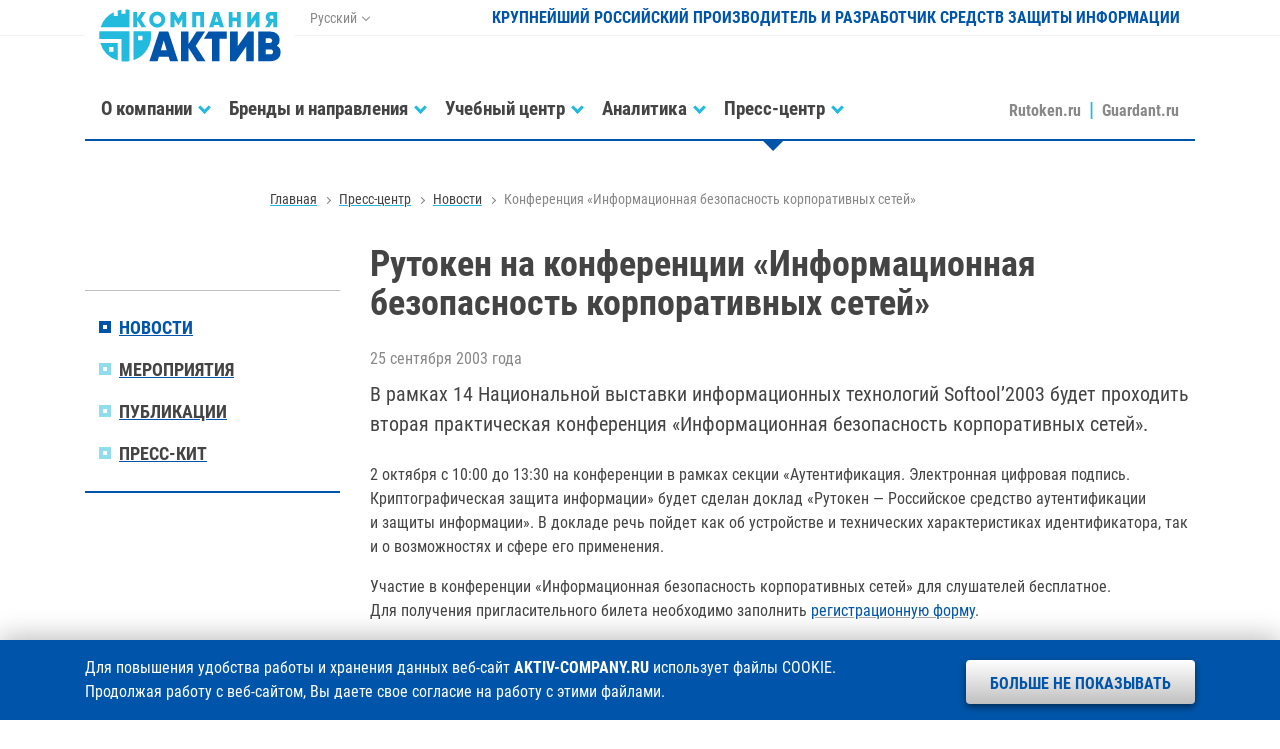

--- FILE ---
content_type: text/html; charset=utf-8
request_url: https://www.aktiv-company.ru/press-center/news/2003-09-25.html
body_size: 5091
content:
<!DOCTYPE HTML>
<html>
  <head>
    <meta charset='utf-8'>
    <meta http-equiv='X-UA-Compatible' content='IE=edge'>
    <meta name='viewport' content='width=device-width, initial-scale=1, shrink-to-fit=no'>

    <title>Конференция «Информационная безопасность корпоративных сетей» / Новости / Пресс-центр / Компания «Актив»</title>

    <meta name='description' content='В рамках 14 Национальной выставки информационных технологий Softool’2003 будет проходить вторая практическая конференция «Информационная безопасность корпоративных сетей».' />
    <meta name='keywords' content='выставка, SofTool, конференция, информационная безопасность Актив guardant рутокен rutoken электронные ключи USB-токены смарт-карты pinpad защита программного обеспечения программ от взлома копирования лицензирование сетевых приложений времени работы ЭЦП цифровая подпись двухфакторная аутентификация обфускация исходного кода электронный USB-ключ аппаратная автоматичесая защита запуска контроль несанкционированное использование пиратство эмулятор аппаратного ключа взлом криптотри кeybox smart card токен USB-ключи защита информации хранение паролей радиочастотная RFID метка' />

    <meta name='yandex-verification' content='c59c57e131c01245' />
    <meta name='google-site-verification' content='MUMEE59_ClcKzi7cSZNtSYiWg-HrmqYLbjG0Ijtr1Vg' />
    <meta name='verify-v1' content='PPysdkizt/Yu4d5EZxZHSPnQuwsecHOu5doUyFIY7sI=' />

    <link rel='alternate' type='application/rss+xml' href='/press-center/news/news.rss' title='RSS-лента Компании «Актив»' />

    <link rel='stylesheet' href='/assets/fonts/aktiv.css'>
    <link rel='stylesheet' href='/assets/vendor/bootstrap/css/bootstrap.min.css'>
    <link rel='stylesheet' href='/assets/vendor/swiper/css/swiper.min.css'>
    <link rel='stylesheet' href='/assets/zip/styles_b8fc3923460053c5ee6627618978112e.css'>
      
  </head>
  <body id='page' class='ac tpl-page no_cookies no_cookies_accepted'>

    <div class='shadow'></div>
    <div class='notify'></div>
    <div class='scroll'></div>

    <header id='header' class='header fixed-top'>
      <div class='container'>
        <div class='row m-0'>

          <!-- Логотип -->

          <div class='col col-md-auto header-logo'>
            <a class='d-block' href='/'><img src='/resource/aktiv.svg' alt='' /></a>          </div>

          <div class='col col-md-auto d-none d-lg-block header-lang'>
            <dl class='dropdown'>
              <dt class='dropdown-toggle' data-toggle='dropdown'>Русский</dt>
              <dd class='dropdown-menu'>
                <ul>
                  <li><span>Русский</span></li>
                  <li><a href='https://aktiv-company.com/' target='_blank'>English</a></li>
                </ul>
              </dd>
            </dl>
          </div>

          <div class='col d-none d-lg-block text-right header-name'>
            Крупнейший российский производитель и разработчик средств защиты информации
          </div>

          <div class='col col-lg-12 col-md menu'>
            <nav class='navbar navbar-expand-lg'>
              <button data-toggle='offcanvas' class='navbar-toggler ml-auto collapsed'>
                <span></span>
                <span></span>
                <span></span>
              </button>
              <!-- stop_index -->
              <div id='menu' class='navbar-collapse offcanvas-collapse'>
                <ul class='nav navbar-nav mr-auto'>
                  <li id='nav-company' class='dropdown'>
                    <a data-toggle='dropdown' href='/company/about/'><span>О компании</span></a>
                    <div class='dropdown-menu'>
                      <dl>
                        <dt>
                          <ul>
                            <li><a href='/company/about/'><span>Общие сведения</span></a></li>
                            <li><a href='/company/leaders/'><span>Руководство</span></a></li>
                            <li><a href='/company/vacancy/'><span>Карьера</span></a></li>
                            <li><a href='/contacts/office/'><span>Контакты</span></a></li>
                          </ul>
                        </dt>
                      </dl>
                    </div>
                  </li>
                  <li id='nav-products' class='dropdown'>
                    <a data-toggle='dropdown' href='/products/guardant/'><span>Бренды и направления</span></a>
                    <div class='dropdown-menu'>
                      <dl>
                        <dt>
                          <ul>
                            <li><a href='/products/rutoken/'><span>Идентификаторы Рутокен</span></a></li>
                            <li><a href='/products/guardant/'><span>Ключи защиты Guardant</span></a></li>
                            <li><a href='/products/consulting/'><span>AKTIV.CONSULTING</span></a></li>
                            <li><a href='/products/lab/'><span>Испытательная лаборатория</span></a></li>
                            <li><a href='/products/customize/'><span>Заказная разработка</span></a></li>
                          </ul>
                        </dt>
                      </dl>
                    </div>
                  </li>
                  <li id='nav-training-center' class='dropdown'>
                    <a data-toggle='dropdown' href='/training-center/about/'><span>Учебный центр</span></a>
                    <div class='dropdown-menu'>
                      <dl>
                        <dt>
                          <ul>
                            <li><a href='/training-center/about/'><span>Информация о центре</span></a></li>
                            <li><a href='/training-center/webinars/'><span>Вебинары</span></a></li>
                            <li><a href='/training-center/lectures/'><span>Доклады</span></a></li>
                            <li><a href='/training-center/blog/'><span>Блог на Хабре</span></a></li>
                            <li><a href='/training-center/events/'><span>Мероприятия «под ключ»</span></a></li>
                          </ul>
                        </dt>
                      </dl>
                    </div>
                  </li>
                  <li id='nav-analitics' class='dropdown'>
                    <a data-toggle='dropdown' href='/analitics/articles/'><span>Аналитика</span></a>
                    <div class='dropdown-menu'>
                      <dl>
                        <dt>
                          <ul>
                            <li><a href='/analitics/articles/'><span>Исследования</span></a></li>
                            <li><a href='/analitics/order/'><span>Заказать исследование</span></a></li>
                          </ul>
                        </dt>
                      </dl>
                    </div>
                  </li>
                  <li id='nav-press-center' class='current dropdown'>
                    <a data-toggle='dropdown' href='/press-center/news/'><span>Пресс-центр</span></a>
                    <div class='dropdown-menu'>
                      <dl>
                        <dt>
                          <ul>
                            <li><a href='/press-center/news/'><span>Новости</span></a></li>
                            <li><a href='/press-center/events/'><span>Мероприятия</span></a></li>
                            <li><a href='/press-center/publication/'><span>Публикации</span></a></li>
                            <li><a href='/press-center/kit/'><span>Пресс-кит</span></a></li>
                          </ul>
                        </dt>
                      </dl>
                    </div>
                  </li>
                  <li id='nav-contacts' class='dropdown d-block d-lg-none'>
                    <a data-toggle='dropdown' href='/contacts/office/'><span>Контакты</span></a>
                    <div class='dropdown-menu'>
                      <dl>
                        <dt>
                          <ul>
                            <li><a href='/contacts/office/'><span>Адреса и телефоны</span></a></li>
                            <li><a href='/contacts/requisites/'><span>Реквизиты</span></a></li>
                          </ul>
                        </dt>
                      </dl>
                    </div>
                  </li>
                  <li>
                    <a href='https://www.rutoken.ru/' target='_blank'><span>Rutoken.ru</span></a>
                    <a href='https://guardant.ru/' target='_blank'><span>Guardant.ru</span></a>
                  </li>
                </ul>
              </div>
              <!-- /stop_index -->
            </nav>
          </div>

        </div>
      </div>
    </header>
    <section id='path' class='path d-none d-lg-block'>
      <nav class='container'>
        <!-- stop_index -->
        <ul>
          <li><a href='/'><span>Главная</span></a></li>
          <li><a href='/press-center/news/'><span>Пресс-центр</span></a></li>
          <li><a href='/press-center/news/'><span>Новости</span></a></li>
          <li class='current'>Конференция «Информационная безопасность корпоративных сетей»</li>
        </ul>
        <!-- /stop_index -->
      </nav>
    </section>

    <section id='content' class='content page'>
      <div class='container'>
        <div class='row'>
          <div class='col-lg-9 order-lg-12 col-md-12 data'>
            <!-- content -->
            <div class='header-long'>
              <h1>Рутокен на конференции «Информационная безопасность корпоративных сетей»</h1>
              <time>25 сентября 2003 года</time>
              <h4>В рамках 14 Национальной выставки информационных технологий Softool’2003 будет проходить вторая практическая конференция «Информационная безопасность корпоративных сетей».</h4>
            </div>

            
            <div class='text'><p>2 октября с 10:00 до 13:30 на конференции в рамках секции «Аутентификация. Электронная цифровая подпись. Криптографическая защита информации» будет сделан доклад «Рутокен — Российское средство аутентификации и защиты информации». В докладе речь пойдет как об устройстве и технических характеристиках идентификатора, так и о возможностях и сфере его применения. </p>
<p>Участие в конференции «Информационная безопасность корпоративных сетей» для слушателей бесплатное. Для получения пригласительного билета необходимо заполнить <a target='_blank' href='http://www.rainbow.msk.ru/events/softool2003-reg.phtml'><span>регистрационную форму</span></a>.</p>
<p>Кроме этого на выставке Softool’2003 нашем стенде Е8 вы сможете задать вопросы относительно Рутокен непосредственно разработчикам. </p></div>

            <!-- stop_index -->
            <div class='footer-page'>
              <div class='row'>
                <div class='col-lg-8 d-none d-lg-block'>                  <ul>                    <li class='link'></span> <a href='https://www.rutoken.ru/press-center/news/2003-09-25.html' target='_blank'><span>Новости Рутокен</span></a></li>                    <li class='tags'>
                      <a href='/tags/?tag=7'><span>выставка</span></a>, <a href='/tags/?tag=6'><span>SofTool</span></a>, <a href='/tags/?tag=19'><span>конференция</span></a>, <a href='/tags/?tag=20'><span>информационная безопасность</span></a></li>
                  </ul>
                </div>
                <div class='col-lg-4 col-md-12 text-lg-right text-center back'>
                  <div>
                    <a href='/press-center/news/'><span>К списку новостей</span></a>
                  </div>
                </div>
              </div>
            </div>
            <!-- /stop_index -->            <!-- content -->
          </div>
          <!-- stop_index -->
          <nav class='col-lg-3 d-none d-lg-block menu'>
            <ul>
              <li class='current'><a href='/press-center/news/'><span>Новости</span></a></li>
              <li><a href='/press-center/events/'><span>Мероприятия</span></a></li>
              <li><a href='/press-center/publication/'><span>Публикации</span></a></li>
              <li><a href='/press-center/kit/'><span>Пресс-кит</span></a></li>
            </ul>
          </nav>
          <!-- /stop_index -->
        </div>
      </div>
    </section>

    <footer id='footer' class='footer footer-bordered'>
      <div class='container footer-information'>
        <div class='row m-0 align-items-center'>
          <div class='col-lg-4 col-md-6 text-center text-lg-left'>
            <ul class='vcard'>
              <li class='tel'><span class='d-none'>Телефон </span><a href='/contacts/office/'>+7 (495) <strong>925-77-90</strong></a></li>
              <li class='url d-none'><a class='value-title' href='https://www.aktiv-company.ru/' title='https://www.aktiv-company.ru/' target='_blank'><span class='category'>Компания</span> <span class='fn org'>Актив</span></a></li>
              <li class='adr d-none'><span class='locality'>г. Москва</span>, <span class='street-address'>улица Шарикоподшипниковская, дом 1</span></li>
              <li class='owh d-none'>График работы: <span class='workhours'>понедельник-пятница с 10:00 до 18:00</span></li>
            </ul>
          </div>
          <div class='col-lg-4 col-md-6 d-none d-md-block search text-center'>

          
            <form class='form input-group input-group-sm footer-search' action='/search/'>
              <input type='text' class='form-control' name='search_query' id='nc_search_query' placeholder='Поиск' value='' />
              <div class='input-group-append'>
                <button class='btn btn-footer-search' type='submit'></button>
              </div>
            </form>

          
          </div>
          <div class='col-lg-4 col-md-6 text-center text-lg-right social'>
            <dl>
              <dt class='d-none d-lg-inline-block'>Мы в соцсетях:</dt>
              <dd><a class='youtube' href='https://www.youtube.com/user/AktivCompany/' target='_blank' title='YouTube'></a></dd>
              <dd><a class='telegram' href='https://t.me/aktivcompany/' target='_blank' title='Telegram'></a></dd>
              <dd><a class='vkontakte' href='https://vk.com/aktiv_company' target='_blank' title='VKontakte'></a></dd>
              <dd><a class='habrahabr' href='https://habr.com/company/aktiv-company/' target='_blank' title='Habrahabr'></a></dd>
            </dl>
          </div>
          <div class='col-lg-12 col-md-6 text-center requisites'>
            <div class='row'>
              <div class='col-lg-6 col-12 text-lg-left'>
                1994–2026 &copy; <a href='https://www.aktiv-company.ru/' target='_blank'><span>Компания «Актив»</span></a>
              </div>
              <div class='col-lg-6 col-12 text-lg-right'>
                <a href='/download/license/Privacy_Policy.pdf' target='_blank'><span>Политика конфиденциальности</span></a>
              </div>
            </div>
          </div>
        </div>
      </div>
    </footer>
    <!-- stop_index -->
    <div class='cookie'>
      <div class='container'>
        <dl class='row'>
          <dt class='col-xl-9 col-lg-8'>
            Для повышения удобства работы и хранения данных веб-сайт <strong class='text-uppercase'>aktiv-company.ru</strong> использует файлы COOKIE. Продолжая работу с&nbsp;веб-сайтом, Вы даете свое согласие на работу с этими файлами.
          </dt>
          <dd class='col-xl-3 col-lg-4'>
            <button>Больше не показывать</button>
          </dd>
        </dl>
      </div>
    </div>
    <!-- /stop_index -->
    <script type='text/javascript'>
        (function (d, w, c) {
          (w[c] = w[c] || []).push(function() {
            try {
              w.yaCounter40917489 = new Ya.Metrika({
                id:40917489,
                clickmap:true,
                trackLinks:true,
                accurateTrackBounce:true,
                webvisor:true
              });
          } catch(e) { }
        });
        var n = d.getElementsByTagName('script')[0],
            s = d.createElement('script'),
            f = function () { n.parentNode.insertBefore(s, n); };
            s.type = 'text/javascript';
            s.async = true;
            s.src = 'https://mc.yandex.ru/metrika/watch.js';
        if (w.opera == '[object Opera]') {
          d.addEventListener('DOMContentLoaded', f, false);
        } else { f(); }
      })(document, window, 'yandex_metrika_callbacks');
    </script>
    <noscript>
      <div>
        <img src='https://mc.yandex.ru/watch/40917489' style='position:absolute; left:-9999px;' alt='' />
      </div>
    </noscript>
    <script src='/assets/vendor/jquery/js/jquery-3.3.1.min.js'></script>
    <script src='/assets/vendor/bootstrap/js/bootstrap.bundle.min.js'></script>
    <script src='/assets/vendor/fancybox/js/fancybox.min.js'></script>
    <script src='/assets/vendor/swiper/js/swiper.min.js'></script>
    <script src='/assets/vendor/cookie/js/cookie.min.js'></script>
    <script src='/assets/vendor/easing/js/easing.min.js'></script>
    <script src='/assets/script/aktiv.min.js?a71d49653bc4bdc'></script>
  </body>
</html>

--- FILE ---
content_type: image/svg+xml
request_url: https://www.aktiv-company.ru/assets/images/symbol/buttons/aktiv/tags.svg
body_size: 802
content:
<svg id="Слой_1" data-name="Слой 1" xmlns="http://www.w3.org/2000/svg" viewBox="0 0 64 64"><defs><style>.cls-1{fill:none;}.cls-2{fill:#05a;}</style></defs><rect class="cls-1" width="64" height="64"/><path class="cls-2" d="M49.81,39.7,33.26,56.28a4.44,4.44,0,0,1-3.06,1.25,4.34,4.34,0,0,1-3-1.25L3.07,32.15A11.69,11.69,0,0,1,0,24.8v-14A4.35,4.35,0,0,1,4.31,6.47h14a11.84,11.84,0,0,1,7.38,3.07L49.81,33.6a4.47,4.47,0,0,1,1.25,3.07A4.31,4.31,0,0,1,49.81,39.7Zm-39-26.76a4.32,4.32,0,1,0,4.32,4.32A4.3,4.3,0,0,0,10.78,12.94Zm52,26.76L46.21,56.28a4.48,4.48,0,0,1-3.07,1.25c-1.75,0-2.63-.81-3.78-2L55.2,39.7a4.31,4.31,0,0,0,1.25-3A4.47,4.47,0,0,0,55.2,33.6L31.11,9.54a11.89,11.89,0,0,0-7.38-3.07h7.55a11.89,11.89,0,0,1,7.38,3.07L62.75,33.6A4.47,4.47,0,0,1,64,36.67,4.31,4.31,0,0,1,62.75,39.7Z"/></svg>

--- FILE ---
content_type: image/svg+xml
request_url: https://www.aktiv-company.ru/assets/images/symbol/social/youtube.svg
body_size: 678
content:
<?xml version="1.0" encoding="utf-8"?>
<svg version="1.1" id="Слой_1" xmlns="http://www.w3.org/2000/svg" xmlns:xlink="http://www.w3.org/1999/xlink" x="0px" y="0px"
	 viewBox="0 0 64 64" style="enable-background:new 0 0 64 64;" xml:space="preserve">
<style type="text/css">
	.st0{fill:none;}
	.st1{fill:#f00;}
</style>
<rect class="st0" width="64" height="64"/>
<path class="st1" d="M64,32c0,17.7-14.3,32-32,32S0,49.7,0,32S14.3,0,32,0S64,14.3,64,32z M49.3,32c0-0.9-0.5-1.8-1.3-2.3L25.3,16.4
	c-1.2-0.7-2.9-0.3-3.6,0.9c-0.3,0.4-0.4,0.9-0.4,1.4v26.7c0,1,0.5,1.9,1.3,2.3c0.4,0.2,0.9,0.3,1.3,0.3c0.5,0,0.9-0.1,1.3-0.4
	L48,34.3C48.8,33.8,49.3,32.9,49.3,32z"/>
</svg>
